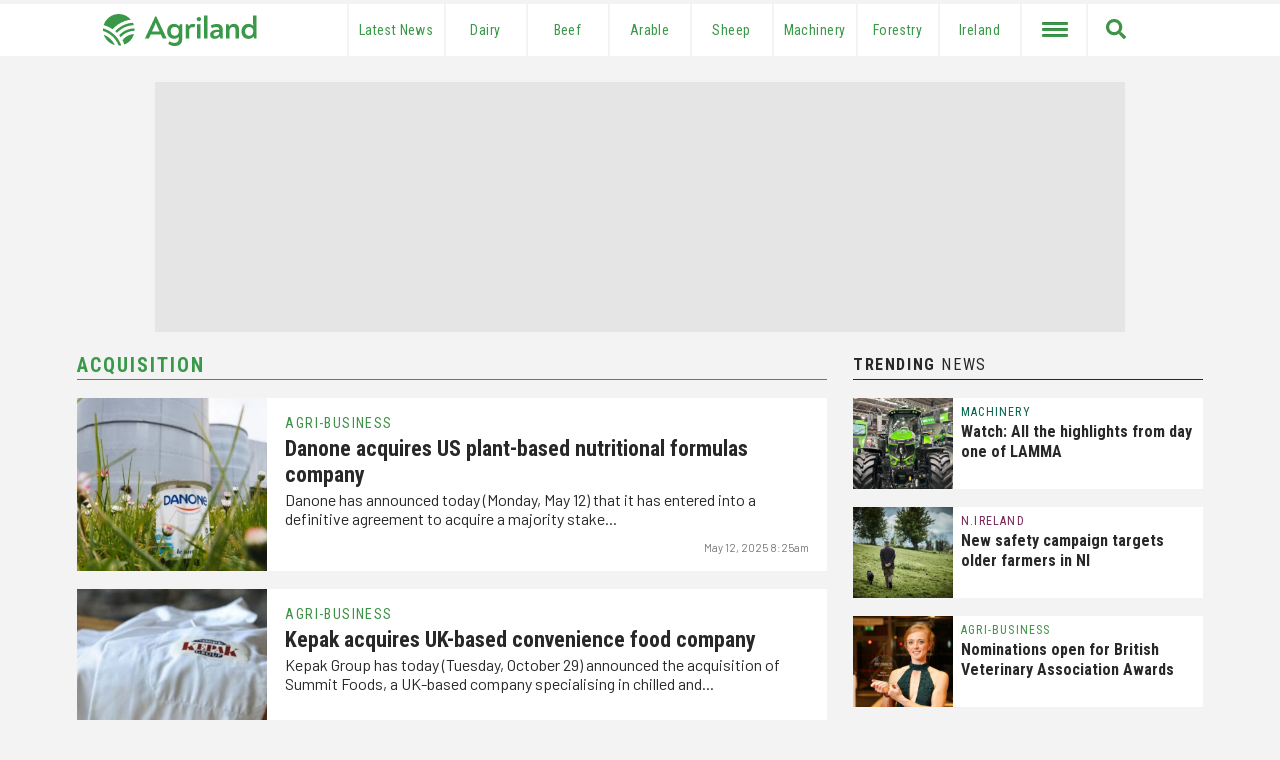

--- FILE ---
content_type: text/html; charset=utf-8
request_url: https://www.google.com/recaptcha/api2/aframe
body_size: 267
content:
<!DOCTYPE HTML><html><head><meta http-equiv="content-type" content="text/html; charset=UTF-8"></head><body><script nonce="L9RXVdHWrx05d_JuDf-e7w">/** Anti-fraud and anti-abuse applications only. See google.com/recaptcha */ try{var clients={'sodar':'https://pagead2.googlesyndication.com/pagead/sodar?'};window.addEventListener("message",function(a){try{if(a.source===window.parent){var b=JSON.parse(a.data);var c=clients[b['id']];if(c){var d=document.createElement('img');d.src=c+b['params']+'&rc='+(localStorage.getItem("rc::a")?sessionStorage.getItem("rc::b"):"");window.document.body.appendChild(d);sessionStorage.setItem("rc::e",parseInt(sessionStorage.getItem("rc::e")||0)+1);localStorage.setItem("rc::h",'1768923161955');}}}catch(b){}});window.parent.postMessage("_grecaptcha_ready", "*");}catch(b){}</script></body></html>

--- FILE ---
content_type: image/svg+xml
request_url: https://www.agriland.co.uk/wp-content/themes/uk-elevate-theme/assets/agriland.svg
body_size: 1609
content:
<svg width="125.1" height="26" viewBox="0 0 154 32" fill="none" xmlns="http://www.w3.org/2000/svg">
    <path d="M63.6485 24.4483V24.5444H59.6954L57.8961 20.5914H47.677L45.8777 24.5444H41.8916V24.4813L52.2068 2.56226H53.3633L63.6485 24.4483ZM51.3087 12.3969L48.9296 17.6025H56.6435L54.2645 12.3969C53.7508 11.2404 53.3002 10.0839 52.7866 8.66908C52.2729 10.0809 51.8223 11.2073 51.3087 12.3969Z" fill="#959595"/>
    <path d="M79.2206 10.21V25.1241C79.2206 29.72 76.1026 32.003 71.699 32.003C69.0646 32.003 66.9739 31.264 65.2077 29.8162L66.5564 27.1818C67.8751 28.2421 69.4491 28.8519 71.4106 28.8519C74.0149 28.8519 75.6851 27.6293 75.6851 25.1872C75.6851 24.4483 75.7181 23.6432 75.7482 22.8412C74.4956 24.1599 72.7924 24.8027 70.9931 24.8027C66.9108 24.8027 64.1143 21.7178 64.1143 17.3472C64.1143 12.9766 66.9108 9.85858 70.927 9.85858C73.0807 9.85858 74.9762 10.6606 76.1987 12.3007L76.9046 10.21H79.2206ZM75.8443 17.3442C75.8443 14.8059 74.3994 12.9075 71.729 12.9075C69.1908 12.9075 67.6798 14.7398 67.6798 17.3442C67.6798 19.9485 69.2238 21.7809 71.696 21.7809C74.3994 21.7809 75.8443 19.8854 75.8443 17.3442Z" fill="#959595"/>
    <path d="M92.3379 10.4985L91.4368 13.4542C90.8901 13.262 90.3103 13.1328 89.5714 13.1328C87.5468 13.1328 86.165 14.4515 86.165 16.7314V24.5414H82.6655V10.2101H85.0446L85.7204 12.3308C86.5555 10.7237 88.0034 9.88867 89.8658 9.88867C90.86 9.88867 91.6651 10.114 92.3379 10.4985Z" fill="#959595"/>
    <path d="M93.6567 5.13357C93.6567 3.97709 94.4918 3.0459 95.8435 3.0459C97.1923 3.0459 98.0303 3.97709 98.0303 5.16662C98.0303 6.3231 97.1622 7.22425 95.8435 7.22425C94.4918 7.22125 93.6567 6.29005 93.6567 5.13357ZM94.0743 10.2101H97.5768V24.5444H94.0743V10.2101Z" fill="#959595"/>
    <path d="M101.022 1.40277H104.525L104.558 24.5444H101.022V1.40277Z" fill="#959595"/>
    <path d="M119.679 15.2896V24.5444H117.333L116.69 22.3907C115.63 23.9016 113.927 24.8328 111.581 24.8328C108.946 24.8328 107.081 23.3549 107.081 20.8166C107.081 17.5394 109.974 15.7371 114.344 15.7371C115.083 15.7371 115.63 15.7702 116.144 15.8002V15.1574C116.144 13.6795 115.05 12.9406 113.218 12.9406C111.803 12.9406 110.229 13.3911 108.751 14.097L107.754 11.4296C109.875 10.4654 111.836 9.95172 113.765 9.95172C117.432 9.95473 119.679 11.8171 119.679 15.2896ZM116.243 18.0831C115.663 18.0201 115.215 17.987 114.573 17.987C112.034 17.987 110.557 18.8882 110.557 20.4622C110.557 21.5856 111.328 22.1984 112.614 22.1984C114.666 22.1984 116.177 20.6875 116.243 18.0831Z" fill="#959595"/>
    <path d="M135.963 15.5779V24.5444H132.461V15.8993C132.461 14.1 131.755 12.9736 130.019 12.9736C127.832 12.9736 126.516 14.5476 126.516 16.6683V24.5414H123.014V10.2101H125.393L126.099 12.4599C127.03 11.0151 128.574 9.82556 130.92 9.82556C134.197 9.82556 135.963 11.9132 135.963 15.5779Z" fill="#959595"/>
    <path d="M153.614 1.40277V24.5444H151.202L150.592 22.3907C149.435 23.9647 147.666 24.8989 145.416 24.8989C141.301 24.8989 138.507 21.8139 138.507 17.2811C138.507 12.9736 141.4 9.8556 145.416 9.8556C147.345 9.8556 149.081 10.6276 150.204 11.9132C150.141 10.5945 150.108 9.37499 150.108 7.79796V1.40277H153.614ZM150.24 17.3772C150.24 14.7429 148.6 12.9406 146.125 12.9406C143.683 12.9406 142.043 14.7399 142.043 17.3772C142.043 20.0447 143.683 21.844 146.125 21.844C148.633 21.844 150.24 20.0447 150.24 17.3772Z" fill="#959595"/>
    <path d="M16.1938 21.2192C16.7255 21.8711 17.2332 22.5469 17.7108 23.2468C19.6993 20.9549 22.2706 19.1135 25.3105 17.9811C27.3532 17.2211 29.4438 16.8456 31.5075 16.8096C31.5285 16.4641 31.5435 16.1157 31.5435 15.7672C31.5435 15.2806 31.5195 14.8 31.4774 14.3254C29.1344 14.3614 26.7614 14.785 24.4454 15.6471C21.1772 16.8666 18.3927 18.8071 16.1938 21.2192Z" fill="#959595"/>
    <path d="M21.3275 7.27833C23.4843 6.4763 25.6741 5.93861 27.8639 5.64724C24.9712 2.19581 20.6276 0 15.7704 0C8.66628 0 2.65859 4.69802 0.685059 11.1593C3.84811 12.0214 6.85196 13.3912 9.57645 15.2115C12.7095 11.7721 16.6775 9.00854 21.3275 7.27833Z" fill="#959595"/>
    <path d="M19.48 26.1846C20.0777 27.323 20.6124 28.5096 21.072 29.7472C21.1681 30.0055 21.2583 30.2668 21.3484 30.5252C25.9923 28.7679 29.5879 24.8869 30.9487 20.0627C29.4407 20.1469 27.9208 20.4502 26.4309 21.006C23.5622 22.0723 21.1982 23.9047 19.48 26.1846Z" fill="#959595"/>
    <path d="M0.0660847 14.3374C0.0240308 14.809 0 15.2866 0 15.7702C0 16.1577 0.0150192 16.5392 0.0420539 16.9177C6.96593 19.0745 12.8685 24.2681 15.644 31.5374C15.6861 31.5374 15.7282 31.5404 15.7702 31.5404C16.6053 31.5404 17.4223 31.4744 18.2244 31.3512C18.1673 31.192 18.1132 31.0298 18.0531 30.8706C14.9381 22.4959 8.07134 16.5933 0.0660847 14.3374Z" fill="#959595"/>
    <path d="M0.753906 20.5944C2.40903 25.749 6.64145 29.7471 11.9372 31.0688C9.58522 26.1665 5.52402 22.5258 0.753906 20.5944Z" fill="#959595"/>
    <path d="M12.1748 17.152C12.8086 17.6837 13.4244 18.2394 14.0162 18.8221C16.5214 16.1487 19.6574 13.9919 23.3191 12.6312C25.8003 11.709 28.3355 11.2254 30.8467 11.1233C30.5854 10.2792 30.258 9.46214 29.8645 8.68414C27.3863 8.86437 24.8961 9.39005 22.454 10.2972C18.4048 11.8051 14.9383 14.1902 12.1748 17.152Z" fill="#959595"/>
</svg>

--- FILE ---
content_type: text/javascript
request_url: https://www.agriland.co.uk/wp-content/themes/uk-elevate-theme/assets/js/loading-attribute-polyfill.js?ver=6.8.3
body_size: 777
content:
/*
 * Loading attribute polyfill - https://github.com/mfranzke/loading-attribute-polyfill
 * @license Copyright(c) 2019 by Maximilian Franzke
 * Credits for the initial kickstarter / script to @Sora2455, and supported by @cbirdsong, @eklingen, @DaPo, @nextgenthemes, @diogoterremoto, @dracos, @Flimm, @TomS- and @vinyfc93 - many thanks for that !
 */
!function(e,t){"use strict";var r,a,o={rootMargin:"256px 0px",threshold:.01,lazyImage:'img[loading="lazy"]',lazyIframe:'iframe[loading="lazy"]'},n={loading:"loading"in HTMLImageElement.prototype&&"loading"in HTMLIFrameElement.prototype,scrolling:"onscroll"in window};function i(e){var t,r,a=[];"picture"===e.parentNode.tagName.toLowerCase()&&(t=e.parentNode,(r=t.querySelector("source[data-lazy-remove]"))&&t.removeChild(r),a=Array.prototype.slice.call(e.parentNode.querySelectorAll("source"))),a.push(e),a.forEach((function(e){e.hasAttribute("data-lazy-srcset")&&(e.setAttribute("srcset",e.getAttribute("data-lazy-srcset")),e.removeAttribute("data-lazy-srcset"))})),e.setAttribute("src",e.getAttribute("data-lazy-src")),e.removeAttribute("data-lazy-src")}function c(e){var t=document.createElement("div");for(t.innerHTML=function(e){var t=e.textContent||e.innerHTML,a="data:image/svg+xml,%3Csvg xmlns=%27http://www.w3.org/2000/svg%27 viewBox=%270 0 "+((t.match(/width=['"](\d+)['"]/)||!1)[1]||1)+" "+((t.match(/height=['"](\d+)['"]/)||!1)[1]||1)+"%27%3E%3C/svg%3E";return!n.loading&&n.scrolling&&(void 0===r?t=t.replace(/(?:\r\n|\r|\n|\t| )src=/g,' lazyload="1" src='):("picture"===e.parentNode.tagName.toLowerCase()&&(t='<source srcset="'+a+'" data-lazy-remove="true"></source>'+t),t=t.replace(/(?:\r\n|\r|\n|\t| )srcset=/g," data-lazy-srcset=").replace(/(?:\r\n|\r|\n|\t| )src=/g,' src="'+a+'" data-lazy-src='))),t}(e);t.firstChild;)n.loading||!n.scrolling||void 0===r||!t.firstChild.tagName||"img"!==t.firstChild.tagName.toLowerCase()&&"iframe"!==t.firstChild.tagName.toLowerCase()||r.observe(t.firstChild),e.parentNode.insertBefore(t.firstChild,e);e.parentNode.removeChild(e)}function d(){document.querySelectorAll("noscript."+e).forEach(c),void 0!==window.matchMedia&&window.matchMedia("print").addListener((function(e){e.matches&&document.querySelectorAll(o.lazyImage+"[data-lazy-src],"+o.lazyIframe+"[data-lazy-src]").forEach((function(e){i(e)}))}))}"undefined"!=typeof NodeList&&NodeList.prototype&&!NodeList.prototype.forEach&&(NodeList.prototype.forEach=Array.prototype.forEach),"IntersectionObserver"in window&&(r=new IntersectionObserver((function(e,t){e.forEach((function(e){if(0!==e.intersectionRatio){var r=e.target;t.unobserve(r),i(r)}}))}),o)),a="requestAnimationFrame"in window?window.requestAnimationFrame:function(e){e()},/comp|inter/.test(document.readyState)?a(d):"addEventListener"in document?document.addEventListener("DOMContentLoaded",(function(){a(d)})):document.attachEvent("onreadystatechange",(function(){"complete"===document.readyState&&d()}))}("loading-lazy");